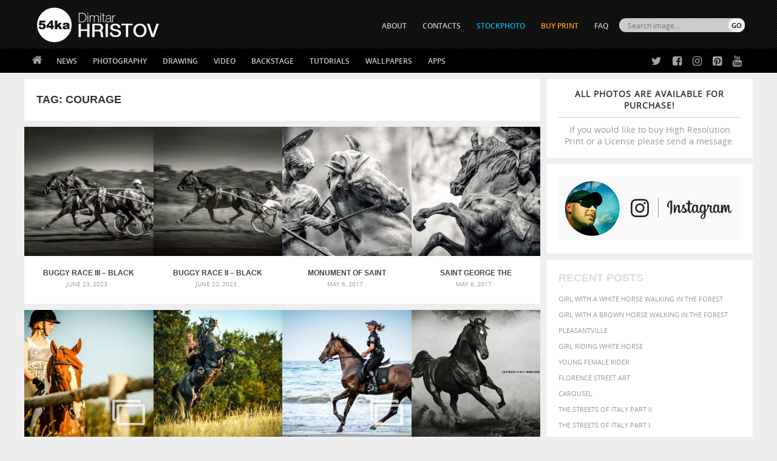

--- FILE ---
content_type: text/html; charset=UTF-8
request_url: https://blog.54ka.org/tag/courage/
body_size: 9781
content:
<!DOCTYPE html PUBLIC "-//W3C//DTD XHTML 1.0 Transitional//EN" "https://www.w3.org/TR/xhtml1/DTD/xhtml1-transitional.dtd">
<html  xmlns="https://www.w3.org/1999/xhtml">
<head>

	<meta http-equiv="Content-Type" content="text/html; charset=UTF-8" />

<META name="keywords" content="photography, photo, foto, gallery, Animals, Fashion, Landscapes, Macro, Photomanipulation, Portraits, nature, images, designer, img, art, pictures, wallpaper, Desktop, download, 54ka" />

<META name="description"  property="og:description" content="  courage  ::  54ka  photos - Dimitar Hristov (54ka) PhotoBlog - Buggy race III &#8211; Black and White -   courage  [photo blog] Gallery by Dimitar Hristov (54ka) Photographer  " />

<meta name="Revisit-after" content="10 days" />
<meta name="homepage" content="https://blog.54ka.org" />
<meta name="language" CONTENT="en" />
<meta name="location" content="USA, New York" />
<meta name="author" content="54ka" />
<meta name="distribution" content="global" />
<meta name="generator" content="WordPress" />
<meta name="robots" content="follow, all" />
<meta name='identifier' content='https://blog.54ka.org' />
<meta name='coverage' content='Worldwide' />        
<meta name="blogcatalog" content="9BC9550966" />        


<meta property="fb:app_id" content="134685573914" />

<meta property="og:site_name" content="54ka PhotoBlog" />
<meta property="og:type" content="website" />

<link rel="alternate" type="application/rss+xml" title="54ka PhotoBlog RSS Feed" href="https://blog.54ka.org/feed/" />
<link rel="pingback" href="https://blog.54ka.org/xmlrpc.php" />

<link rel="stylesheet" type="text/css" media="screen" href="https://blog.54ka.org/wp-content/themes/54ka/style.css" />

<link rel='dns-prefetch' href='//s.w.org' />
<link rel="alternate" type="application/rss+xml" title="54ka PhotoBlog &raquo; courage Tag Feed" href="https://blog.54ka.org/tag/courage/feed/" />
		<script type="text/javascript">
			window._wpemojiSettings = {"baseUrl":"https:\/\/s.w.org\/images\/core\/emoji\/13.0.1\/72x72\/","ext":".png","svgUrl":"https:\/\/s.w.org\/images\/core\/emoji\/13.0.1\/svg\/","svgExt":".svg","source":{"concatemoji":"https:\/\/blog.54ka.org\/wp-includes\/js\/wp-emoji-release.min.js?ver=5.6.16"}};
			!function(e,a,t){var n,r,o,i=a.createElement("canvas"),p=i.getContext&&i.getContext("2d");function s(e,t){var a=String.fromCharCode;p.clearRect(0,0,i.width,i.height),p.fillText(a.apply(this,e),0,0);e=i.toDataURL();return p.clearRect(0,0,i.width,i.height),p.fillText(a.apply(this,t),0,0),e===i.toDataURL()}function c(e){var t=a.createElement("script");t.src=e,t.defer=t.type="text/javascript",a.getElementsByTagName("head")[0].appendChild(t)}for(o=Array("flag","emoji"),t.supports={everything:!0,everythingExceptFlag:!0},r=0;r<o.length;r++)t.supports[o[r]]=function(e){if(!p||!p.fillText)return!1;switch(p.textBaseline="top",p.font="600 32px Arial",e){case"flag":return s([127987,65039,8205,9895,65039],[127987,65039,8203,9895,65039])?!1:!s([55356,56826,55356,56819],[55356,56826,8203,55356,56819])&&!s([55356,57332,56128,56423,56128,56418,56128,56421,56128,56430,56128,56423,56128,56447],[55356,57332,8203,56128,56423,8203,56128,56418,8203,56128,56421,8203,56128,56430,8203,56128,56423,8203,56128,56447]);case"emoji":return!s([55357,56424,8205,55356,57212],[55357,56424,8203,55356,57212])}return!1}(o[r]),t.supports.everything=t.supports.everything&&t.supports[o[r]],"flag"!==o[r]&&(t.supports.everythingExceptFlag=t.supports.everythingExceptFlag&&t.supports[o[r]]);t.supports.everythingExceptFlag=t.supports.everythingExceptFlag&&!t.supports.flag,t.DOMReady=!1,t.readyCallback=function(){t.DOMReady=!0},t.supports.everything||(n=function(){t.readyCallback()},a.addEventListener?(a.addEventListener("DOMContentLoaded",n,!1),e.addEventListener("load",n,!1)):(e.attachEvent("onload",n),a.attachEvent("onreadystatechange",function(){"complete"===a.readyState&&t.readyCallback()})),(n=t.source||{}).concatemoji?c(n.concatemoji):n.wpemoji&&n.twemoji&&(c(n.twemoji),c(n.wpemoji)))}(window,document,window._wpemojiSettings);
		</script>
		<style type="text/css">
img.wp-smiley,
img.emoji {
	display: inline !important;
	border: none !important;
	box-shadow: none !important;
	height: 1em !important;
	width: 1em !important;
	margin: 0 .07em !important;
	vertical-align: -0.1em !important;
	background: none !important;
	padding: 0 !important;
}
</style>
	<link rel='stylesheet' id='wp-block-library-css'  href='https://blog.54ka.org/wp-includes/css/dist/block-library/style.min.css?ver=5.6.16' type='text/css' media='all' />
<link rel="https://api.w.org/" href="https://blog.54ka.org/wp-json/" /><link rel="alternate" type="application/json" href="https://blog.54ka.org/wp-json/wp/v2/tags/1336" /><link rel="EditURI" type="application/rsd+xml" title="RSD" href="https://blog.54ka.org/xmlrpc.php?rsd" />
<link rel="wlwmanifest" type="application/wlwmanifest+xml" href="https://blog.54ka.org/wp-includes/wlwmanifest.xml" /> 

      <meta name="onesignal" content="wordpress-plugin"/>
        <script src="https://cdn.onesignal.com/sdks/OneSignalSDK.js" async></script>    <script>

      window.OneSignal = window.OneSignal || [];

      OneSignal.push( function() {
        OneSignal.SERVICE_WORKER_UPDATER_PATH = "OneSignalSDKUpdaterWorker.js.php";
        OneSignal.SERVICE_WORKER_PATH = "OneSignalSDKWorker.js.php";
        OneSignal.SERVICE_WORKER_PARAM = { scope: '/' };

        OneSignal.setDefaultNotificationUrl("https://blog.54ka.org");
        var oneSignal_options = {};
        window._oneSignalInitOptions = oneSignal_options;

        oneSignal_options['wordpress'] = true;
oneSignal_options['appId'] = '1099ae27-784c-4b62-a790-8995bd90f7fe';
oneSignal_options['autoRegister'] = true;
oneSignal_options['welcomeNotification'] = { };
oneSignal_options['welcomeNotification']['title'] = "";
oneSignal_options['welcomeNotification']['message'] = "";
oneSignal_options['path'] = "https://blog.54ka.org/wp-content/plugins/onesignal-free-web-push-notifications/sdk_files/";
oneSignal_options['promptOptions'] = { };
              OneSignal.init(window._oneSignalInitOptions);
                    });

      function documentInitOneSignal() {
        var oneSignal_elements = document.getElementsByClassName("OneSignal-prompt");

        var oneSignalLinkClickHandler = function(event) { OneSignal.push(['registerForPushNotifications']); event.preventDefault(); };        for(var i = 0; i < oneSignal_elements.length; i++)
          oneSignal_elements[i].addEventListener('click', oneSignalLinkClickHandler, false);
      }

      if (document.readyState === 'complete') {
           documentInitOneSignal();
      }
      else {
           window.addEventListener("load", function(event){
               documentInitOneSignal();
          });
      }
    </script>


<title>
  courage photos  - 54ka [photo blog]            
</title>

<link rel="shortcut icon" type="image/png" href="https://www.54ka.org/icon.png">        <script src="https://blog.54ka.org/wp-content/themes/54ka/js/jquery.1.11.1.js"></script>
        <meta http-equiv="X-UA-Compatible" content="IE=edge,chrome=1">
    <meta name="viewport" content="width=device-width, initial-scale=1, user-scalable=no">
    <link rel="stylesheet" href="https://blog.54ka.org/wp-content/themes/54ka/js/mobilemenu/mmstyle.css">
    <script src="https://blog.54ka.org/wp-content/themes/54ka/js/mobilemenu/ga.js"></script>
    			<script src='https://blog.54ka.org/wp-content/themes/54ka/js/sidebar-lock-slide/stickyfloat.min.js'></script>
	
</head>
<body>
<nav class="pushy pushy-left">
			<div><ul><li><a class="link_home" href="https://blog.54ka.org">Home</a></li></ul></div>
            <div><ul>
    <li><a href="https://blog.54ka.org/?cat=1758">News</a>
        <ul>
            <li><a href="https://blog.54ka.org/?cat=1758">54ka News</a></li>
            <li><a href="https://blog.54ka.org/?cat=8220">Stream from fans</a></li>
            <li><a href="https://blog.54ka.org/?cat=8582">CTS Lectors</a></li>
		</ul>
    </li>
    <li><a href="https://blog.54ka.org/category/photography/">Photography</a>
        <ul class="nav-double-tab">
            <li><a href="https://blog.54ka.org/?cat=4650">Featured</a></li>
		    <li><a href="https://blog.54ka.org/?cat=5938">Galleries</a></li>
            <li><a href="https://blog.54ka.org/?cat=9">Animals</a></li>
            <li><a href="https://blog.54ka.org/?cat=5984">Equestrian</a></li>
            <li><a href="https://blog.54ka.org/?cat=8">Fashion</a></li>
            <li><a href="https://blog.54ka.org/?cat=6">Portraits</a></li>
            <li><a href="https://blog.54ka.org/?cat=4">Landscapes</a></li>
            <li><a href="https://blog.54ka.org/?cat=5">Photomanipulation</a></li>
            <li><a href="https://blog.54ka.org/?cat=5862">Extreme</a></li>
            <li><a href="https://blog.54ka.org/?cat=5646">Urban</a></li>
            <li><a href="https://blog.54ka.org/?cat=7">Macro</a></li>
            <li><a href="https://blog.54ka.org/?cat=8003">Black & White</a></li>
            <li><a href="https://blog.54ka.org/?cat=8004">Stage</a></li>
            <li><a href="https://blog.54ka.org/?cat=8034">Sport</a></li>
            <li><a href="https://blog.54ka.org/?cat=7512">Stories</a></li>
            <li><a href="https://blog.54ka.org/?cat=10">Other</a></li>
            <li><a href="https://blog.54ka.org/?cat=4840">Daily Dose</a></li>
            <li><a href="https://blog.54ka.org/?cat=1">View All</a></li>
        </ul>
    </li>
    <li><a href="https://sketch.54ka.org/category/view-all/">Drawing</a>
        <ul>
            <li><a href="https://sketch.54ka.org/?cat=1456">Featured</a></li>
            <li><a href="https://sketch.54ka.org/?cat=597">Charcoal art</a></li>
            <li><a href="https://sketch.54ka.org/?cat=718">Expressive</a></li>
            <li><a href="https://sketch.54ka.org/?cat=1450">Illustration</a></li>
            <li><a href="https://sketch.54ka.org/?cat=1457">Figure drawing</a></li>
            <li><a href="https://sketch.54ka.org/?cat=1452">Sketchbook</a></li>
            <li><a href="https://sketch.54ka.org/?cat=1">View All</a></li>
        </ul>
    </li>
    <li><a href="https://blog.54ka.org/?cat=7737">Video</a></li>
    <li><a href="https://blog.54ka.org/?cat=1958">Backstage</a></li>
    <li><a href="#">Tutorials</a>
        <ul>
            <li><a href="https://blog.54ka.org/?cat=8447">Lighting Diagram</a></li>
            <li><a href="https://blog.54ka.org/?cat=8448">DIY Tutorials</a></li>
            <li><a href="https://sketch.54ka.org/?cat=1532">Drawing Tutorials</a></li>
        </ul>
    </li>
    <li><a href="#">Wallpapers</a>
        <ul>
		    <li><a href="https://blog.54ka.org/?cat=1653">Photography</a></li>
            <li><a href="https://sketch.54ka.org/?cat=443">Drawings</a></li>
        </ul>
    </li>
    <li><a href="https://blog.54ka.org/category/apps/">Apps</a>
        <ul>
			<li><a href="https://blog.54ka.org/?cat=9291">Adobe Extensions</a></li>
            <li><a href="https://blog.54ka.org/?cat=9292">Applications</a></li>
            <li><a href="https://blog.54ka.org/?cat=9295">Actions and Presets</a></li> 
            <li><a href="https://blog.54ka.org/?cat=9294">JS Resources</a></li>
        </ul>
    </li>
</ul></div>
			<div><ul>
	    <li><a href="https://www.54ka.org/website/about/dimitar-hristov-54ka">ABOUT</a></li>
    <li><a href="https://blog.54ka.org/contacts/">CONTACTS</a></li>
    <li><a href="https://stockphoto.54ka.org/" target="_blank" style="color:#00BAF3;">STOCKPHOTO</a></li>
	<!-- <li><a href="http://54ka.eu" target="_blank" rel="nofollow" style="color:orange;">Buy Print</a></li> -->
    <li><a href="https://dimitar-hristov.pixels.com/" target="_blank" rel="nofollow" style="color:orange;">Buy Print</a></li>
    <li><a href="https://blog.54ka.org/frequently-asked-questions/">FAQ</a></li>
</ul></div>
			<div><ul class="mobile-search" >
	<li>
        <form role="search" method="get" id="searchform" action="https://blog.54ka.org/">
            <div>
                <input type="text" value="" name="s" id="s" placeholder="Search images..." class="mobile-input" /><br />
                <input type="submit" id="searchsubmit" class="mobise-button" value="SEARCH" />
            </div>
        </form>
    </li>
</ul></div>

</nav>
<div class="site-overlay"></div>

<div class="" id="container">        <div class="top-mobile-menu" style="background: #000000 url(https://blog.54ka.org/wp-content/themes/54ka/images/54ka_logo.gif) center -7px no-repeat; background-size:auto 60px;">
        <div class="menu-btn">☰ Menu</div>
    </div>


<div class="top-container">
    <div class="header">
        <div class="header-int">
                            <div class="site-logo">
                    <a href="https://blog.54ka.org">
                        <img src="https://blog.54ka.org/wp-content/themes/54ka/images/54ka_logo.gif" width="239" height="104" border="0" />
                    </a>	
                </div> 
                    </div>
        <div class="over_top_menu">
			<script>
function myFunction() { document.getElementById("hidebox").style.display = "block"; }
</script>

<div class="search-box-top-right">
   <form id="radio-submit" method="get" action="https://blog.54ka.org">
		<div>
			<div class="top_search_input">
				<input class="search_text_input" type="text" size="22" id="search_id" name="s" value="" placeholder="Search image..." onclick="myFunction()">    
			</div>
			<div class="top_search_submit">    
				<input type="submit" class="button-submit" value="GO"/>
			</div> 
		</div>
		
		<div id="hidebox" style="display:none">
			<input type="radio" name="search" checked onclick="document.getElementById('radio-submit').action='https://blog.54ka.org';"/>
			<label>Photos</label>
			
			<input type="radio" name="search"  onclick="document.getElementById('radio-submit').action='https://sketch.54ka.org';"/>
			<label>Drawings</label>
			
			<input type="radio" name="search"  onclick="document.getElementById('radio-submit').action='https://stockphoto.54ka.org';"/>
			<label>Stock</label>
		</div>                     
	</form>
</div>			<ul>
	    <li><a href="https://www.54ka.org/website/about/dimitar-hristov-54ka">ABOUT</a></li>
    <li><a href="https://blog.54ka.org/contacts/">CONTACTS</a></li>
    <li><a href="https://stockphoto.54ka.org/" target="_blank" style="color:#00BAF3;">STOCKPHOTO</a></li>
	<!-- <li><a href="http://54ka.eu" target="_blank" rel="nofollow" style="color:orange;">Buy Print</a></li> -->
    <li><a href="https://dimitar-hristov.pixels.com/" target="_blank" rel="nofollow" style="color:orange;">Buy Print</a></li>
    <li><a href="https://blog.54ka.org/frequently-asked-questions/">FAQ</a></li>
</ul>        </div>
    </div>
	<div class="navbar-int">
        <div class="navbar">
        	<ul><li class="home"><a href="https://blog.54ka.org"></a></li></ul>
			<ul>
    <li><a href="https://blog.54ka.org/?cat=1758">News</a>
        <ul>
            <li><a href="https://blog.54ka.org/?cat=1758">54ka News</a></li>
            <li><a href="https://blog.54ka.org/?cat=8220">Stream from fans</a></li>
            <li><a href="https://blog.54ka.org/?cat=8582">CTS Lectors</a></li>
		</ul>
    </li>
    <li><a href="https://blog.54ka.org/category/photography/">Photography</a>
        <ul class="nav-double-tab">
            <li><a href="https://blog.54ka.org/?cat=4650">Featured</a></li>
		    <li><a href="https://blog.54ka.org/?cat=5938">Galleries</a></li>
            <li><a href="https://blog.54ka.org/?cat=9">Animals</a></li>
            <li><a href="https://blog.54ka.org/?cat=5984">Equestrian</a></li>
            <li><a href="https://blog.54ka.org/?cat=8">Fashion</a></li>
            <li><a href="https://blog.54ka.org/?cat=6">Portraits</a></li>
            <li><a href="https://blog.54ka.org/?cat=4">Landscapes</a></li>
            <li><a href="https://blog.54ka.org/?cat=5">Photomanipulation</a></li>
            <li><a href="https://blog.54ka.org/?cat=5862">Extreme</a></li>
            <li><a href="https://blog.54ka.org/?cat=5646">Urban</a></li>
            <li><a href="https://blog.54ka.org/?cat=7">Macro</a></li>
            <li><a href="https://blog.54ka.org/?cat=8003">Black & White</a></li>
            <li><a href="https://blog.54ka.org/?cat=8004">Stage</a></li>
            <li><a href="https://blog.54ka.org/?cat=8034">Sport</a></li>
            <li><a href="https://blog.54ka.org/?cat=7512">Stories</a></li>
            <li><a href="https://blog.54ka.org/?cat=10">Other</a></li>
            <li><a href="https://blog.54ka.org/?cat=4840">Daily Dose</a></li>
            <li><a href="https://blog.54ka.org/?cat=1">View All</a></li>
        </ul>
    </li>
    <li><a href="https://sketch.54ka.org/category/view-all/">Drawing</a>
        <ul>
            <li><a href="https://sketch.54ka.org/?cat=1456">Featured</a></li>
            <li><a href="https://sketch.54ka.org/?cat=597">Charcoal art</a></li>
            <li><a href="https://sketch.54ka.org/?cat=718">Expressive</a></li>
            <li><a href="https://sketch.54ka.org/?cat=1450">Illustration</a></li>
            <li><a href="https://sketch.54ka.org/?cat=1457">Figure drawing</a></li>
            <li><a href="https://sketch.54ka.org/?cat=1452">Sketchbook</a></li>
            <li><a href="https://sketch.54ka.org/?cat=1">View All</a></li>
        </ul>
    </li>
    <li><a href="https://blog.54ka.org/?cat=7737">Video</a></li>
    <li><a href="https://blog.54ka.org/?cat=1958">Backstage</a></li>
    <li><a href="#">Tutorials</a>
        <ul>
            <li><a href="https://blog.54ka.org/?cat=8447">Lighting Diagram</a></li>
            <li><a href="https://blog.54ka.org/?cat=8448">DIY Tutorials</a></li>
            <li><a href="https://sketch.54ka.org/?cat=1532">Drawing Tutorials</a></li>
        </ul>
    </li>
    <li><a href="#">Wallpapers</a>
        <ul>
		    <li><a href="https://blog.54ka.org/?cat=1653">Photography</a></li>
            <li><a href="https://sketch.54ka.org/?cat=443">Drawings</a></li>
        </ul>
    </li>
    <li><a href="https://blog.54ka.org/category/apps/">Apps</a>
        <ul>
			<li><a href="https://blog.54ka.org/?cat=9291">Adobe Extensions</a></li>
            <li><a href="https://blog.54ka.org/?cat=9292">Applications</a></li>
            <li><a href="https://blog.54ka.org/?cat=9295">Actions and Presets</a></li> 
            <li><a href="https://blog.54ka.org/?cat=9294">JS Resources</a></li>
        </ul>
    </li>
</ul>
            <div class="social-top">
            	<ul class="social-ico">
                	<li class="twitter"><a href="https://twitter.com/#!/_54ka_" title="54ka on Twitter" target="_blank" rel="nofollow"></a></li>
                	<li class="facebook"><a href="https://www.facebook.com/pages/54ka/152126398896" title="54ka on Facebook" target="_blank" rel="nofollow"></a></li>
                	<li class="instagram"><a href="https://www.instagram.com/5.4.k.a/" title="54ka on Instagram" target="_blank" rel="nofollow"></a></li>
                	<li class="pinterest"><a href="https://www.pinterest.com/_54ka_/" title="54ka on Pinterest" target="_blank" rel="nofollow"></a></li>
                	<li class="youtube"><a href="https://www.youtube.com/channel/UCzzL5CyUR63op5rdJQRfT1A" title="54ka on Pinterest" target="_blank" rel="nofollow"></a></li>
                <ul>
            </div>

        </div>
	</div>
</div>
<div id="container-box">
<div id="content" class="id-content-min-height">

    <div class="content">

		            <div class="sidebar menu menu2">
				        <div class="sidebar-div whitebg purchase-info" >
            <div class="plr20">
                <center>
                    <a href="https://blog.54ka.org/contacts/" target="_new" style="display: block;">
                        <strong>All photos are available for purchase!</strong>
                        If you would like to buy High Resolution Print or a License please send a message.
                    </a>
                </center>
            </div>
        </div>    <div class="sidebar-div" style="background-color:#fff; width: 320px; padding: 20px 0 10px 20px; height: 118px; float:left;">
        <a href="https://www.instagram.com/5.4.k.a/" target="_blank" rel="nofollow"><img src="https://www.54ka.org/other/banners/54ka_instagram.jpg"></a>
    </div>
    <div class="sidebar-div whitebg font-up">
        <h3>Recent Posts</h3>
        <ul>
            <li><a href="https://blog.54ka.org/17625/girl-with-a-white-horse-walking-in-the-forest/" title="Look Girl with a white horse walking in the forest" >Girl with a white horse walking in the forest</a> </li> <li><a href="https://blog.54ka.org/17631/girl-with-a-brown-horse-walking-in-the-forest/" title="Look Girl with a brown horse walking in the forest" >Girl with a brown horse walking in the forest</a> </li> <li><a href="https://blog.54ka.org/17440/pleasantville/" title="Look Pleasantville" >Pleasantville</a> </li> <li><a href="https://blog.54ka.org/17614/girl-riding-white-horse/" title="Look Girl riding white horse" >Girl riding white horse</a> </li> <li><a href="https://blog.54ka.org/17601/young-female-rider/" title="Look Young female rider" >Young female rider</a> </li> <li><a href="https://blog.54ka.org/17398/florence-street-art/" title="Look Florence street art" >Florence street art</a> </li> <li><a href="https://blog.54ka.org/17395/carousel/" title="Look Carousel" >Carousel</a> </li> <li><a href="https://blog.54ka.org/17277/the-streets-of-italy-part-ii/" title="Look The Streets Of Italy Part II" >The Streets Of Italy Part II</a> </li> <li><a href="https://blog.54ka.org/17065/the-streets-of-italy-part-i/" title="Look The Streets Of Italy Part I" >The Streets Of Italy Part I</a> </li> <li><a href="https://blog.54ka.org/17061/florence-street-i/" title="Look Florence Street I" >Florence Street I</a> </li>         </ul>
    </div>

            </div>
		
        <div class="post-container category-top-page-title" >
			<h3>Tag: <b>courage</b></h3>
        </div>

        <div class="post-container">    

            				

					
<div class="category-list" id="post-16496">
    <div class="list-img-thump">
        <a href="https://blog.54ka.org/16496/buggy-race-iii-black-and-white/">
            
				    
                        <img alt="Buggy race III &#8211; Black and White" src="https://blog.54ka.org/wp-content/uploads/2023/06/buggy-race-iii-black-and-white_by_54ka-300x300.jpg" width="300" height="300" />
                
        </a>
    </div>

    <div class="post-header">
        <h1><a href="https://blog.54ka.org/16496/buggy-race-iii-black-and-white/" rel="bookmark" title="Buggy race III &#8211; Black and White">Buggy race III &#8211; Black and White</a></h1>
    </div>
    <div class="post-information">
        June 23, 2023 .
    </div>
</div>

            				

					
<div class="category-list" id="post-16489">
    <div class="list-img-thump">
        <a href="https://blog.54ka.org/16489/buggy-race-ii-black-and-white/">
            
				    
                        <img alt="Buggy race II &#8211; Black and White" src="https://blog.54ka.org/wp-content/uploads/2023/06/buggy-race-ii-black-and-white_by_54ka-300x300.jpg" width="300" height="300" />
                
        </a>
    </div>

    <div class="post-header">
        <h1><a href="https://blog.54ka.org/16489/buggy-race-ii-black-and-white/" rel="bookmark" title="Buggy race II &#8211; Black and White">Buggy race II &#8211; Black and White</a></h1>
    </div>
    <div class="post-information">
        June 22, 2023 .
    </div>
</div>

            				

					
<div class="category-list" id="post-8833">
    <div class="list-img-thump">
        <a href="https://blog.54ka.org/8833/monument-of-saint-george-the-victorious/">
            
				    
                        <img alt="Monument of Saint George the Victorious" src="https://blog.54ka.org/wp-content/uploads/2017/05/monument-of-saint-george-the-victorious_by_54ka-300x300.jpg" width="300" height="300" />
                
        </a>
    </div>

    <div class="post-header">
        <h1><a href="https://blog.54ka.org/8833/monument-of-saint-george-the-victorious/" rel="bookmark" title="Monument of Saint George the Victorious">Monument of Saint George the Victorious</a></h1>
    </div>
    <div class="post-information">
        May 6, 2017 .
    </div>
</div>

            				

					
<div class="category-list" id="post-8829">
    <div class="list-img-thump">
        <a href="https://blog.54ka.org/8829/saint-george-the-victorious/">
            
				    
                        <img alt="Saint George the Victorious" src="https://blog.54ka.org/wp-content/uploads/2017/05/saint-george-the-victorious_by_54ka-300x300.jpg" width="300" height="300" />
                
        </a>
    </div>

    <div class="post-header">
        <h1><a href="https://blog.54ka.org/8829/saint-george-the-victorious/" rel="bookmark" title="Saint George the Victorious">Saint George the Victorious</a></h1>
    </div>
    <div class="post-information">
        May 6, 2017 .
    </div>
</div>

            				

					
<div class="category-list" id="post-7892">
    <div class="list-img-thump">
        <a href="https://blog.54ka.org/7892/training-day-jumping-horses/">
            
				                    <div class="galleries-play"></div>
                    
                        <img alt="Training day &#8211; Jumping Horses" src="https://blog.54ka.org/wp-content/uploads/2016/09/training-day-jumping-horses_001_by_54ka-300x300.jpg" width="300" height="300" />
                
        </a>
    </div>

    <div class="post-header">
        <h1><a href="https://blog.54ka.org/7892/training-day-jumping-horses/" rel="bookmark" title="Training day &#8211; Jumping Horses">Training day &#8211; Jumping Horses</a></h1>
    </div>
    <div class="post-information">
        September 14, 2016 .
    </div>
</div>

            				

					
<div class="category-list" id="post-7455">
    <div class="list-img-thump">
        <a href="https://blog.54ka.org/7455/girl-riding-rearing-up-horse/">
            
				    
                        <img alt="Girl riding rearing up horse" src="https://blog.54ka.org/wp-content/uploads/2016/08/girl-riding-rearing-up-horse_by_54ka-300x300.jpg" width="300" height="300" />
                
        </a>
    </div>

    <div class="post-header">
        <h1><a href="https://blog.54ka.org/7455/girl-riding-rearing-up-horse/" rel="bookmark" title="Girl riding rearing up horse">Girl riding rearing up horse</a></h1>
    </div>
    <div class="post-information">
        August 22, 2016 .
    </div>
</div>

            				

					
<div class="category-list" id="post-7264">
    <div class="list-img-thump">
        <a href="https://blog.54ka.org/7264/police-horses-running-in-the-water/">
            
				                    <div class="galleries-play"></div>


				    
                        <img alt="Police horses running in the water" src="https://blog.54ka.org/wp-content/uploads/2016/08/police-horses-running-in-the-water_012_by_54ka-300x300.jpg" width="300" height="300" />
                
        </a>
    </div>

    <div class="post-header">
        <h1><a href="https://blog.54ka.org/7264/police-horses-running-in-the-water/" rel="bookmark" title="Police horses running in the water">Police horses running in the water</a></h1>
    </div>
    <div class="post-information">
        August 15, 2016 .
    </div>
</div>

            				

					
<div class="category-list" id="post-1914">
    <div class="list-img-thump">
        <a href="https://blog.54ka.org/1914/arabian-horse/">
            
				    
                        <img alt="Arabian horse" src="https://blog.54ka.org/wp-content/uploads/2011/11/arabian_horse_by_54ka-300x300.jpg" width="300" height="300" />
                
        </a>
    </div>

    <div class="post-header">
        <h1><a href="https://blog.54ka.org/1914/arabian-horse/" rel="bookmark" title="Arabian horse">Arabian horse</a></h1>
    </div>
    <div class="post-information">
        November 10, 2011 .
    </div>
</div>

            				

					
<div class="category-list" id="post-1651">
    <div class="list-img-thump">
        <a href="https://blog.54ka.org/1651/final-elan/">
            
				    
                        <img alt="Final elan" src="https://blog.54ka.org/wp-content/uploads/2011/08/final_elan_by_54ka-300x300.jpg" width="300" height="300" />
                
        </a>
    </div>

    <div class="post-header">
        <h1><a href="https://blog.54ka.org/1651/final-elan/" rel="bookmark" title="Final elan">Final elan</a></h1>
    </div>
    <div class="post-information">
        August 8, 2011 .
    </div>
</div>

            				

					
<div class="category-list" id="post-1638">
    <div class="list-img-thump">
        <a href="https://blog.54ka.org/1638/traditional-buggy-race-ii/">
            
				    
                        <img alt="Traditional buggy race II" src="https://blog.54ka.org/wp-content/uploads/2011/08/traditional_buggy_race_by_54ka-300x300.jpg" width="300" height="300" />
                
        </a>
    </div>

    <div class="post-header">
        <h1><a href="https://blog.54ka.org/1638/traditional-buggy-race-ii/" rel="bookmark" title="Traditional buggy race II">Traditional buggy race II</a></h1>
    </div>
    <div class="post-information">
        August 4, 2011 .
    </div>
</div>

            				

					
<div class="category-list" id="post-1633">
    <div class="list-img-thump">
        <a href="https://blog.54ka.org/1633/traditional-buggy-race/">
            
				    
                        <img alt="Traditional buggy race" src="https://blog.54ka.org/wp-content/uploads/2011/07/buggy_race_by_54ka-300x300.jpg" width="300" height="300" />
                
        </a>
    </div>

    <div class="post-header">
        <h1><a href="https://blog.54ka.org/1633/traditional-buggy-race/" rel="bookmark" title="Traditional buggy race">Traditional buggy race</a></h1>
    </div>
    <div class="post-information">
        July 19, 2011 .
    </div>
</div>

            				

					
<div class="category-list" id="post-910">
    <div class="list-img-thump">
        <a href="https://blog.54ka.org/910/the-champion/">
            
				    
                        <img alt="The Champion" src="https://blog.54ka.org/wp-content/uploads/2010/12/the_champion_by_54ka-300x300.jpg" width="300" height="300" />
                
        </a>
    </div>

    <div class="post-header">
        <h1><a href="https://blog.54ka.org/910/the-champion/" rel="bookmark" title="The Champion">The Champion</a></h1>
    </div>
    <div class="post-information">
        December 9, 2010 .
    </div>
</div>

                                    
        </div>
	</div>

    <div class="below-post">
        <div class="mobilenavi">
            <div class="go-prev-mobile">
                            </div>
            <div class="go-next-mobile">
                <a href="https://blog.54ka.org/tag/courage/page/2/" ><img src="https://blog.54ka.org/wp-content/themes/54ka/images/go-next-arrow.png"></a>            </div>
        </div>
    
        <div class="wp-pagenavi">
<span class="pages">&#8201;Page 1 of 2&#8201;</span><span class="current">&#8201;1&#8201;</span><a href="https://blog.54ka.org/tag/courage/page/2/" title="2">&#8201;2&#8201;</a><a href="https://blog.54ka.org/tag/courage/page/2/" >&raquo;</a></div>
    </div>

</div></div>
<div id="container-box" class="hide-banner-after-content" >
    <div class="banner-after-content" >
        <div class="banner-after-content-left">

																		<script type="text/javascript"><!--
google_ad_client = "ca-pub-2234438778996879";
/* 54ka PhotoBlog 728x90 - Bottom */
google_ad_slot = "9820031784";
google_ad_width = 728;
google_ad_height = 90;
//-->
</script>
<script type="text/javascript"
src="https://pagead2.googlesyndication.com/pagead/show_ads.js">
</script>									
    	</div>
    </div>
</div>






<div id="container-box" class="hide-banner-after-content">
<div class="content" style="margin-top:0px;">
    <div class="threebox font-up">

        <div class="threebox-div whitebg">
            <h3>Recent from StockPhoto</h3>
                        <ul>
                                                                                <li>
                            <a href="https://stockphoto.54ka.org/shop/apps/scattered-photo-and-video-gallery-javascript-jquery-youtube-and-vimeo-gallery"
                                title="Posted 15 February 2020 | 10:29 am">
                                Scattered Photo and Video Gallery – JavaScript – YouTube and Vimeo Gallery                            </a>
                        </li>
                                            <li>
                            <a href="https://stockphoto.54ka.org/shop/photography/mask-in-hand-fashion-portrait-of-lady-with-mask-black-and-white"
                                title="Posted 24 October 2019 | 1:02 pm">
                                Mask in hand – Fashion portrait of lady with mask Black and White                            </a>
                        </li>
                                            <li>
                            <a href="https://stockphoto.54ka.org/shop/photography/mask-in-hand-fashion-portrait-of-lady-with-mask"
                                title="Posted 24 October 2019 | 12:46 pm">
                                Mask in hand – Fashion portrait of lady with mask                            </a>
                        </li>
                                            <li>
                            <a href="https://stockphoto.54ka.org/shop/photography/silver-mask-silver-chrome-metal-masquerade-eye-mask"
                                title="Posted 24 October 2019 | 11:04 am">
                                Silver Mask – Silver Chrome Metal Masquerade Eye Mask                            </a>
                        </li>
                                            <li>
                            <a href="https://stockphoto.54ka.org/shop/photography/flower-princess-woman-wearing-masquerade-carnival-mask"
                                title="Posted 24 October 2019 | 10:55 am">
                                Flower Princess – Woman wearing masquerade carnival mask                            </a>
                        </li>
                                                </ul>
        </div>

        <div class="threebox-div whitebg">
            <h3>Recent from SketchBook</h3>
                                
                <ul>
                                                                                                <li>
                                <a href="https://sketch.54ka.org/1933/androids-sketchbook-drawing/"
                                    title="Posted 19 January 2021 | 5:54 am">
                                    Androids – Sketchbook drawing                                </a>
                            </li>
                                                    <li>
                                <a href="https://sketch.54ka.org/1924/fantasy-woman-pose-drawing-sketchbook-drawing/"
                                    title="Posted 9 January 2021 | 4:51 am">
                                    Fantasy woman pose drawing – Sketchbook drawing                                </a>
                            </li>
                                                    <li>
                                <a href="https://sketch.54ka.org/1921/girl-with-mask-portrait-sketchbook-drawing/"
                                    title="Posted 6 January 2021 | 11:36 am">
                                    Girl with mask – Portrait – Sketchbook drawing                                </a>
                            </li>
                                                    <li>
                                <a href="https://sketch.54ka.org/1916/squatted-woman-pose-drawing-sketchbook-drawing/"
                                    title="Posted 11 November 2020 | 11:07 am">
                                    Squatted woman pose drawing – Sketchbook drawing                                </a>
                            </li>
                                                    <li>
                                <a href="https://sketch.54ka.org/1910/sitting-woman-pose-drawing-sketchbook-drawing/"
                                    title="Posted 26 September 2020 | 5:41 am">
                                    Sitting woman pose drawing – Sketchbook drawing                                </a>
                            </li>
                                                            </ul>
        </div>

        <div class="threebox-div whitebg">
            <h3>Popular Tags</h3>
            <a href="https://blog.54ka.org/tag/animal/" class="tag-cloud-link tag-link-26 tag-link-position-1" style="font-size: 9.4468085106383pt;" aria-label="animal (467 items)">animal</a>
<a href="https://blog.54ka.org/tag/art/" class="tag-cloud-link tag-link-203 tag-link-position-2" style="font-size: 9.1276595744681pt;" aria-label="art (436 items)">art</a>
<a href="https://blog.54ka.org/tag/attractive/" class="tag-cloud-link tag-link-805 tag-link-position-3" style="font-size: 7.6382978723404pt;" aria-label="attractive (313 items)">attractive</a>
<a href="https://blog.54ka.org/tag/background/" class="tag-cloud-link tag-link-672 tag-link-position-4" style="font-size: 11.042553191489pt;" aria-label="background (665 items)">background</a>
<a href="https://blog.54ka.org/tag/beautiful/" class="tag-cloud-link tag-link-127 tag-link-position-5" style="font-size: 12pt;" aria-label="beautiful (818 items)">beautiful</a>
<a href="https://blog.54ka.org/tag/beauty/" class="tag-cloud-link tag-link-120 tag-link-position-6" style="font-size: 11.893617021277pt;" aria-label="Beauty (802 items)">Beauty</a>
<a href="https://blog.54ka.org/tag/black/" class="tag-cloud-link tag-link-108 tag-link-position-7" style="font-size: 10.510638297872pt;" aria-label="black (591 items)">black</a>
<a href="https://blog.54ka.org/tag/blue/" class="tag-cloud-link tag-link-54 tag-link-position-8" style="font-size: 8.2765957446809pt;" aria-label="blue (363 items)">blue</a>
<a href="https://blog.54ka.org/tag/brown/" class="tag-cloud-link tag-link-584 tag-link-position-9" style="font-size: 7pt;" aria-label="brown (273 items)">brown</a>
<a href="https://blog.54ka.org/tag/closeup/" class="tag-cloud-link tag-link-585 tag-link-position-10" style="font-size: 7.531914893617pt;" aria-label="closeup (311 items)">closeup</a>
<a href="https://blog.54ka.org/tag/color/" class="tag-cloud-link tag-link-224 tag-link-position-11" style="font-size: 8.8085106382979pt;" aria-label="color (402 items)">color</a>
<a href="https://blog.54ka.org/tag/cute/" class="tag-cloud-link tag-link-586 tag-link-position-12" style="font-size: 7.4255319148936pt;" aria-label="cute (301 items)">cute</a>
<a href="https://blog.54ka.org/tag/dark/" class="tag-cloud-link tag-link-635 tag-link-position-13" style="font-size: 7pt;" aria-label="dark (272 items)">dark</a>
<a href="https://blog.54ka.org/tag/elegance/" class="tag-cloud-link tag-link-587 tag-link-position-14" style="font-size: 7.2127659574468pt;" aria-label="elegance (287 items)">elegance</a>
<a href="https://blog.54ka.org/tag/equestrian/" class="tag-cloud-link tag-link-1102 tag-link-position-15" style="font-size: 8.7021276595745pt;" aria-label="equestrian (397 items)">equestrian</a>
<a href="https://blog.54ka.org/tag/equine/" class="tag-cloud-link tag-link-1103 tag-link-position-16" style="font-size: 8.3829787234043pt;" aria-label="equine (371 items)">equine</a>
<a href="https://blog.54ka.org/tag/face/" class="tag-cloud-link tag-link-220 tag-link-position-17" style="font-size: 9.0212765957447pt;" aria-label="face (426 items)">face</a>
<a href="https://blog.54ka.org/tag/fashion/" class="tag-cloud-link tag-link-5930 tag-link-position-18" style="font-size: 8.7021276595745pt;" aria-label="Fashion (397 items)">Fashion</a>
<a href="https://blog.54ka.org/tag/female/" class="tag-cloud-link tag-link-588 tag-link-position-19" style="font-size: 9.5531914893617pt;" aria-label="female (480 items)">female</a>
<a href="https://blog.54ka.org/tag/girl/" class="tag-cloud-link tag-link-219 tag-link-position-20" style="font-size: 10.191489361702pt;" aria-label="girl (549 items)">girl</a>
<a href="https://blog.54ka.org/tag/hair/" class="tag-cloud-link tag-link-233 tag-link-position-21" style="font-size: 7.7446808510638pt;" aria-label="hair (323 items)">hair</a>
<a href="https://blog.54ka.org/tag/head/" class="tag-cloud-link tag-link-815 tag-link-position-22" style="font-size: 7.3191489361702pt;" aria-label="head (295 items)">head</a>
<a href="https://blog.54ka.org/tag/horse/" class="tag-cloud-link tag-link-100 tag-link-position-23" style="font-size: 9.1276595744681pt;" aria-label="horse (433 items)">horse</a>
<a href="https://blog.54ka.org/tag/light/" class="tag-cloud-link tag-link-229 tag-link-position-24" style="font-size: 8.7021276595745pt;" aria-label="LIGHT (401 items)">LIGHT</a>
<a href="https://blog.54ka.org/tag/mammal/" class="tag-cloud-link tag-link-865 tag-link-position-25" style="font-size: 7.1063829787234pt;" aria-label="mammal (280 items)">mammal</a>
<a href="https://blog.54ka.org/tag/model/" class="tag-cloud-link tag-link-223 tag-link-position-26" style="font-size: 7.8510638297872pt;" aria-label="Model (327 items)">Model</a>
<a href="https://blog.54ka.org/tag/nature/" class="tag-cloud-link tag-link-119 tag-link-position-27" style="font-size: 10.617021276596pt;" aria-label="Nature (598 items)">Nature</a>
<a href="https://blog.54ka.org/tag/one/" class="tag-cloud-link tag-link-599 tag-link-position-28" style="font-size: 7.4255319148936pt;" aria-label="one (301 items)">one</a>
<a href="https://blog.54ka.org/tag/outdoor/" class="tag-cloud-link tag-link-562 tag-link-position-29" style="font-size: 8.8085106382979pt;" aria-label="outdoor (403 items)">outdoor</a>
<a href="https://blog.54ka.org/tag/outdoors/" class="tag-cloud-link tag-link-392 tag-link-position-30" style="font-size: 8.1702127659574pt;" aria-label="outdoors (356 items)">outdoors</a>
<a href="https://blog.54ka.org/tag/people/" class="tag-cloud-link tag-link-228 tag-link-position-31" style="font-size: 9.3404255319149pt;" aria-label="people (452 items)">people</a>
<a href="https://blog.54ka.org/tag/person/" class="tag-cloud-link tag-link-600 tag-link-position-32" style="font-size: 8.3829787234043pt;" aria-label="person (372 items)">person</a>
<a href="https://blog.54ka.org/tag/portrait/" class="tag-cloud-link tag-link-131 tag-link-position-33" style="font-size: 11.255319148936pt;" aria-label="portrait (686 items)">portrait</a>
<a href="https://blog.54ka.org/tag/pretty/" class="tag-cloud-link tag-link-601 tag-link-position-34" style="font-size: 7.6382978723404pt;" aria-label="pretty (313 items)">pretty</a>
<a href="https://blog.54ka.org/tag/sky/" class="tag-cloud-link tag-link-53 tag-link-position-35" style="font-size: 7.2127659574468pt;" aria-label="sky (288 items)">sky</a>
<a href="https://blog.54ka.org/tag/stallion/" class="tag-cloud-link tag-link-1123 tag-link-position-36" style="font-size: 7.1063829787234pt;" aria-label="stallion (280 items)">stallion</a>
<a href="https://blog.54ka.org/tag/summer/" class="tag-cloud-link tag-link-780 tag-link-position-37" style="font-size: 8.8085106382979pt;" aria-label="summer (407 items)">summer</a>
<a href="https://blog.54ka.org/tag/white/" class="tag-cloud-link tag-link-73 tag-link-position-38" style="font-size: 11.148936170213pt;" aria-label="white (677 items)">white</a>
<a href="https://blog.54ka.org/tag/woman/" class="tag-cloud-link tag-link-130 tag-link-position-39" style="font-size: 9.6595744680851pt;" aria-label="woman (488 items)">woman</a>
<a href="https://blog.54ka.org/tag/young/" class="tag-cloud-link tag-link-393 tag-link-position-40" style="font-size: 11.148936170213pt;" aria-label="young (674 items)">young</a>        </div>

    </div>
</div>
</div>







<div class="footer">
    <div class="footer-container">
                <div style="padding: 0 10px;">
				        </div>
        	</div>

    <div style="clear:both;">
    </div>

    <div class="footer-container">
        <div class="footer-int">

                <div class="footer-widget">
                    <h3>More from 54ka</h3>
                    <ul>
                        <li><a title="54ka Print Shop - Buy now unique high quality Fine Art print." href="http://54ka.eu/art" target="_blank" rel="nofollow">54ka Print Shop</a></li>
                        <li><a title="54ka StockPhoto - Download unique high quality Fine Art Photography ready to print." href="https://stockphoto.54ka.org/" target="_blank">54ka StockPhoto</a></li>
                        <li><a title="Photography portfolio - fashion and nature photography" href="https://www.54ka.org/" target="_blank">Photography portfolio</a></li>
                        <li><a title="The Horses - Book - Photo Album" href="https://horsebook.54ka.org/" target="_blank">The Horses - Book</a></li>
                        <li><a title="Apps" href="https://blog.54ka.org/category/apps/" target="_blank">54ka Apps</a></li>
                    </ul>
                </div>
    
                <div class="footer-widget">
                    <h3>Information</h3>
                    <ul>
                        <li><a title="About" href="https://www.54ka.org/website/about/dimitar-hristov-54ka/">About</a></li>
						<li><a title="News" href="https://blog.54ka.org/category/news/">News</a></li>
                        <li><a title="Books" href="https://www.54ka.org/website/about/books/">Books</a></li>
					    <li><a title="FAQ" href="https://blog.54ka.org/frequently-asked-questions/">FAQ</a></li>
                        <li><a title="For Contacts" href="https://www.54ka.org/website/contact/send-message/">For Contacts</a></li>
                    </ul>
                </div>           
    
                <div class="footer-widget">
                    <h3>Follow me</h3>
	            	<ul class="social-ico">
	                	<li class="twitter"><a href="https://twitter.com/#!/_54ka_" title="54ka on Twitter" target="_blank" rel="nofollow"> Twitter</a></li>
	                	<li class="facebook"><a href="https://www.facebook.com/pages/54ka/152126398896" title="54ka on Facebook" target="_blank" rel="nofollow"> Facebook</a></li>
	                	<li class="instagram"><a href="https://www.instagram.com/5.4.k.a/" title="54ka on Instagram" target="_blank" rel="nofollow"> Instagram</a></li>
	                	<li class="pinterest"><a href="https://www.pinterest.com/_54ka_/" title="54ka on Pinterest" target="_blank" rel="nofollow"> Pinterest</a></li>
	                	<li class="youtube"><a href="https://www.youtube.com/channel/UCzzL5CyUR63op5rdJQRfT1A" title="54ka on Pinterest" target="_blank" rel="nofollow"> YouTube</a></li>
	                <ul>
                </div>           
        
                <div class="footer-widget" style="text-transform:none;">
                        <h3>Copyright</h3>
                        The photos on this site are protected by copyright. Unauthorized usage is strictly prohibited.
                        <br>
                        <br>FOR CONTACT: <a class="orange-link" title="For Contacts" href="https://www.54ka.org/website/contact/send-message/">SEND MESSAGE</a>
                        <br>
                </div>
            
        </div>                
    </div>
    
    <div style="clear:both;">
    </div>

    <div class="footer-container">
		<div class="footer-friends">
            Links: 
            <a title="The Horses - Book - Photo Album" href="https://horsebook.54ka.org/" target="_blank">The Horses - Book</a> | 
            <a title="Equestrian Beauty" href="https://blog.54ka.org/?s=Equestrian+Beauty" target="_blank">Equestrian Beauty</a> | 
            <a title="Venetian Eye Mask" target="_blank" href="https://blog.54ka.org/?s=eye+mask">Venetian Eye Mask</a> |
            <a href="https://feeds.feedburner.com/54ka/cMDg" title="54ka PhotoBlog RSS Feed" target="_blank" rel="nofollow">RSS Feed</a>
            		</div>
        <div class="footer-credits">
            <span>
                Copyright &#169; 1999-2026 | <a href="https://blog.54ka.org">54ka.org</a> | v3.0 | <a href="https://blog.54ka.org/terms-of-use/">Terms of Use</a> | This website uses cookies
            </span>
        </div>
    </div>

</div>

<script type='text/javascript' src='https://blog.54ka.org/wp-includes/js/wp-embed.min.js?ver=5.6.16' id='wp-embed-js'></script>

</div>
<script src="https://blog.54ka.org/wp-content/themes/54ka/js/mobilemenu/mobilemenu.js"></script>

<script>
	$('.menu').stickyfloat();
	$('.menu2').stickyfloat('update',{ duration:0 });
</script>



        <!-- Google statistic -->
		<script>
          (function(i,s,o,g,r,a,m){i['GoogleAnalyticsObject']=r;i[r]=i[r]||function(){
          (i[r].q=i[r].q||[]).push(arguments)},i[r].l=1*new Date();a=s.createElement(o),
          m=s.getElementsByTagName(o)[0];a.async=1;a.src=g;m.parentNode.insertBefore(a,m)
          })(window,document,'script','//www.google-analytics.com/analytics.js','ga');
          ga('create', 'UA-908978-9', 'auto');
          ga('send', 'pageview');
        </script>
        <!-- Google END statistic -->


</body>
</html>

--- FILE ---
content_type: text/html; charset=utf-8
request_url: https://www.google.com/recaptcha/api2/aframe
body_size: 267
content:
<!DOCTYPE HTML><html><head><meta http-equiv="content-type" content="text/html; charset=UTF-8"></head><body><script nonce="S9tJCr9bAT3-9zzpysJ6QQ">/** Anti-fraud and anti-abuse applications only. See google.com/recaptcha */ try{var clients={'sodar':'https://pagead2.googlesyndication.com/pagead/sodar?'};window.addEventListener("message",function(a){try{if(a.source===window.parent){var b=JSON.parse(a.data);var c=clients[b['id']];if(c){var d=document.createElement('img');d.src=c+b['params']+'&rc='+(localStorage.getItem("rc::a")?sessionStorage.getItem("rc::b"):"");window.document.body.appendChild(d);sessionStorage.setItem("rc::e",parseInt(sessionStorage.getItem("rc::e")||0)+1);localStorage.setItem("rc::h",'1768638825521');}}}catch(b){}});window.parent.postMessage("_grecaptcha_ready", "*");}catch(b){}</script></body></html>